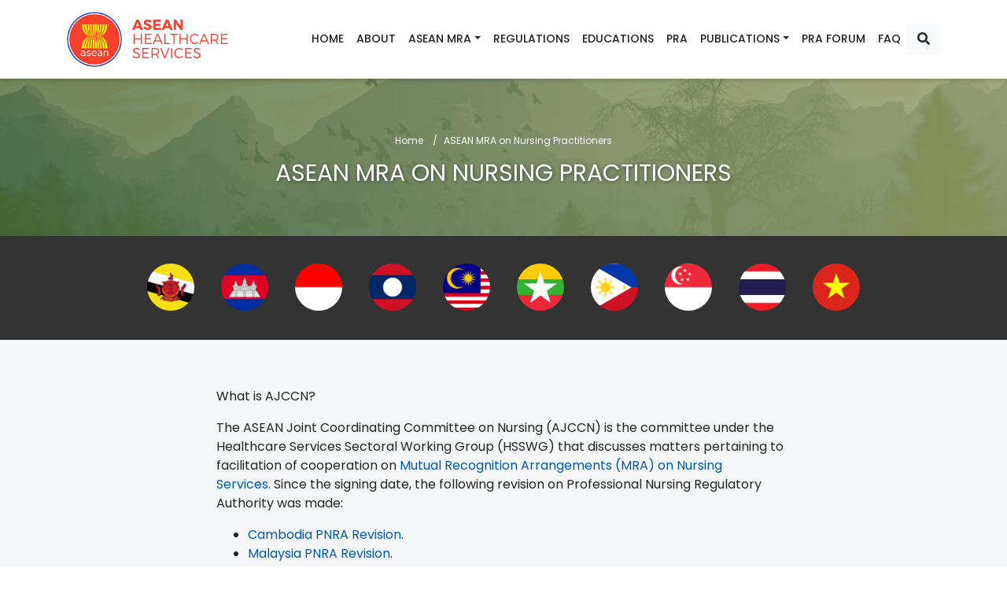

--- FILE ---
content_type: text/html; charset=UTF-8
request_url: https://aseanhealthcare.org/asean_mra/index/3
body_size: 5380
content:
<!doctype html>
<html lang="en">
<head>
<meta charset="UTF-8">
<meta name="viewport" content="width=device-width, initial-scale=1, shrink-to-fit=no">
<title>ASEAN Healthcare Services</title>
<link rel="shortcut icon" href="//aseanhealthcare.org/assets/images/favicon.png">
<link rel="stylesheet" href="//aseanhealthcare.org/assets/css/bootstrap.min.css">
<link rel="stylesheet" href="//aseanhealthcare.org/assets/css/style.css">
<link rel="stylesheet" href="//aseanhealthcare.org/assets/css/slick.css">
<link rel="stylesheet" href="https://use.fontawesome.com/releases/v5.5.0/css/all.css" integrity="sha384-B4dIYHKNBt8Bc12p+WXckhzcICo0wtJAoU8YZTY5qE0Id1GSseTk6S+L3BlXeVIU" crossorigin="anonymous">
</head>
<body>

<nav class="navbar navbar-expand-xl navbar-light fixed-top">
	<div class="container">
		<a class="navbar-brand" href="//aseanhealthcare.org/">ASEAN</a>
		<button class="navbar-toggler" type="button" data-toggle="collapse" data-target="#navbarCollapse" aria-controls="navbarCollapse" aria-expanded="false" aria-label="Toggle navigation">
			<span class="navbar-toggler-icon"></span>
		</button>

		<div class="collapse navbar-collapse" id="navbarCollapse">
			<ul class="navbar-nav">
				<li  class="nav-item"><a class="nav-link" href="//aseanhealthcare.org/">Home</a></li>
				<li class="nav-item"><a class="nav-link" href="//aseanhealthcare.org/about">About</a></li>
				<li class="nav-item dropdown">
					<a class="nav-link dropdown-toggle" href="#" id="navbarDropdown" role="button" data-toggle="dropdown" aria-haspopup="true" aria-expanded="false">ASEAN MRA</a>
					<div class="dropdown-menu" aria-labelledby="navbarDropdown">
						<a class="dropdown-item" href="//aseanhealthcare.org/asean_mra/index/1">ASEAN MRA on Medical Practitioners</a>
						<a class="dropdown-item" href="//aseanhealthcare.org/asean_mra/index/2">ASEAN MRA on Dental Practitioners</a>
						<a class="dropdown-item" href="//aseanhealthcare.org/asean_mra/index/3">ASEAN MRA on Nursing Practitioners</a>
					</div>
				</li>
				<li class="nav-item"><a class="nav-link" href="//aseanhealthcare.org/document/index/1">Regulations</a></li>
				<li class="nav-item"><a class="nav-link" href="//aseanhealthcare.org/document/index/2">Educations</a></li>
				<li class="nav-item"><a class="nav-link" href="//aseanhealthcare.org/document/index/3">PRA</a></li>
				<li class="nav-item dropdown">
					<a class="nav-link dropdown-toggle" href="#" id="navbarDropdown" role="button" data-toggle="dropdown" aria-haspopup="true" aria-expanded="false">Publications</a>
					<div class="dropdown-menu fade" aria-labelledby="navbarDropdown">
						<a class="dropdown-item" href="//aseanhealthcare.org/photos">Photos</a>
						<a class="dropdown-item" href="//aseanhealthcare.org/videos">Videos</a>
						<a class="dropdown-item" href="//aseanhealthcare.org/conduct_concern">Conduct Concern</a>
						<a class="dropdown-item" href="//aseanhealthcare.org/event">Events Calendar</a>
						<a class="dropdown-item" href="//aseanhealthcare.org/country_related">Country Related</a>
						<a class="dropdown-item" href="//aseanhealthcare.org/article">Articles</a>
					</div>
				</li>
				<li class="nav-item"><a class="nav-link" href="//aseanhealthcare.org/admin/">PRA Forum</a></li>
				<li class="nav-item"><a class="nav-link" href="//aseanhealthcare.org/faq">FAQ</a></li>
				<li class="nav-item d-none d-xl-block"><button type="button" class="btn btn-light" data-toggle="modal" data-target="#searchmodal"><i class="fas fa-search"></i></button></li>
				<li class="nav-item d-xl-none d-lg-block bg-dark p-2">
					<form action="//aseanhealthcare.org/home/searchresult" id="cse-search-box" method="get" role="search">
						<div class="input-group">
							<input type="text" name="q" class="form-control" placeholder="Search...">
							<input type="hidden" name="cx" value="011026835697046493150:4-j0qmgwmfc">
          					<input type="hidden" name="cof" value="FORID:11">
							<div class="input-group-append">
								<button class="btn btn-outline-secondary" type="submit" id="button-addon2"><i class="fas fa-search"></i></button>
							</div>
						</div>
					</form>
				</li>
			</ul>
		</div>
	</div>
</nav>
<!-- Search Modal -->
<div class="modal fade" id="searchmodal" tabindex="-1" role="dialog" aria-labelledby="searchmodal" aria-hidden="true">
	<div class="modal-dialog" role="document">
		<button type="button" class="close" data-dismiss="modal" aria-label="Close"><span aria-hidden="true"><i class="far fa-times-circle"></i></span></button>
		<div class="modal-content">
			<div class="modal-body">

				<form action="//aseanhealthcare.org/home/searchresult" id="cse-search-box" method="get" role="search">
					<div class="input-group">
						<input type="text" name="q" class="form-control" placeholder="Search...">
						<input type="hidden" name="cx" value="011026835697046493150:4-j0qmgwmfc">
       					<input type="hidden" name="cof" value="FORID:11">
						<div class="input-group-append">
							<button class="btn btn-outline-secondary" type="submit" id="button-addon2"><i class="fas fa-search"></i></button>
						</div>
					</div>
				</form>

			</div>
		</div>
	</div>
</div>

<div class="page-heading ph-mra d-flex justify-content-center">
	<div class="container align-self-center text-center">
		<ol class="breadcrumb text-center mb-0">
			<li class="breadcrumb-item"><a href="//aseanhealthcare.org/">Home</a></li>
			<li class="breadcrumb-item">ASEAN MRA on Nursing Practitioners</li>
		</ol>
		<h1>ASEAN MRA on Nursing Practitioners</h1>
	</div>
</div>

<div class="block block-dark">
	<div class="container-fluid">
		<ul class="mra-country">
			    			<li><a href="//aseanhealthcare.org/asean_mra/detail/3/5"><img src="//aseanhealthcare.org/admin/asset/flag/brunei-flag.jpg" class="img-fluid" data-toggle="tooltip" data-placement="bottom" title="BRUNEI DARUSALAM"></a></li>
			    			<li><a href="//aseanhealthcare.org/asean_mra/detail/3/8"><img src="//aseanhealthcare.org/admin/asset/flag/cambodia-flag.jpg" class="img-fluid" data-toggle="tooltip" data-placement="bottom" title="CAMBODIA"></a></li>
			    			<li><a href="//aseanhealthcare.org/asean_mra/detail/3/1"><img src="//aseanhealthcare.org/admin/asset/flag/indo-flag.jpg" class="img-fluid" data-toggle="tooltip" data-placement="bottom" title="INDONESIA"></a></li>
			    			<li><a href="//aseanhealthcare.org/asean_mra/detail/3/9"><img src="//aseanhealthcare.org/admin/asset/flag/laos-flag.jpg" class="img-fluid" data-toggle="tooltip" data-placement="bottom" title="LAO PDR"></a></li>
			    			<li><a href="//aseanhealthcare.org/asean_mra/detail/3/2"><img src="//aseanhealthcare.org/admin/asset/flag/malay-flag.jpg" class="img-fluid" data-toggle="tooltip" data-placement="bottom" title="MALAYSIA"></a></li>
			    			<li><a href="//aseanhealthcare.org/asean_mra/detail/3/7"><img src="//aseanhealthcare.org/admin/asset/flag/myanmar-flag.jpg" class="img-fluid" data-toggle="tooltip" data-placement="bottom" title="MYANMAR"></a></li>
			    			<li><a href="//aseanhealthcare.org/asean_mra/detail/3/4"><img src="//aseanhealthcare.org/admin/asset/flag/philli-flag.jpg" class="img-fluid" data-toggle="tooltip" data-placement="bottom" title="PHILIPPINES "></a></li>
			    			<li><a href="//aseanhealthcare.org/asean_mra/detail/3/3"><img src="//aseanhealthcare.org/admin/asset/flag/singapore-flag.jpg" class="img-fluid" data-toggle="tooltip" data-placement="bottom" title="SINGAPORE"></a></li>
			    			<li><a href="//aseanhealthcare.org/asean_mra/detail/3/10"><img src="//aseanhealthcare.org/admin/asset/flag/thailand-flag.jpg" class="img-fluid" data-toggle="tooltip" data-placement="bottom" title="THAILAND"></a></li>
			    			<li><a href="//aseanhealthcare.org/asean_mra/detail/3/6"><img src="//aseanhealthcare.org/admin/asset/flag/vietnam-flag.jpg" class="img-fluid" data-toggle="tooltip" data-placement="bottom" title="VIETNAM"></a></li>
					</ul>
	</div>
</div>

<div class="block block-grey">
	<div class="container post-entry">
		<div class="row">
			<div class="col-lg-8 offset-lg-2">
				<p>What is AJCCN?</p>

<p>The ASEAN Joint Coordinating Committee on Nursing (AJCCN) is the committee under the Healthcare Services Sectoral Working Group (HSSWG) that discusses matters pertaining to facilitation of cooperation on&nbsp;<a href="http://www.asean.org/wp-content/uploads/images/2015/april/mra_nursing/MRA%20Nursing%20signed.pdf">Mutual Recognition Arrangements (MRA) on Nursing Services.</a>&nbsp;Since the signing date, the following revision on Professional Nursing Regulatory Authority was made:</p>

<ul>
	<li><a href="http://asean.org/wp-content/uploads/2012/05/Cambodia-Letter-Change-of-PNRA.pdf">Cambodia PNRA Revision</a>.</li>
	<li><a href="http://www.asean.org/wp-content/uploads/2012/05/01-Malaysia-PNRA-Revision-CCS-83-1.pdf">Malaysia PNRA Revision</a>.</li>
</ul>

<p>The Nursing MRA was signed on December 9, 2006. This Arrangement will facilitate the mobility of nursing services professionals within ASEAN, enhance exchange of information and expertise on standards and qualifications, promote adoption of best practices for professional nursing services and provide opportunities for capacity building and training of nurses.&nbsp;Summary of the AJCCN Achievements 2007-2015 both at regional and national level can be downloaded&nbsp;<a href="http://www.asean.org/wp-content/uploads/2012/05/Summary-of-AJCCN-Achievement-2007-2015-Regional-and-National.pdf">here</a>.</p>

<p>This MRA is also in accordance with the efforts of the ASEAN Member States in recognizing the ASEAN Vision 2020 on Partnership in Dynamic Development geared towards the creation of a stable, prosperous and highly competitive ASEAN Economic Region.</p>

<p><strong>ASEAN NURSING COMMON CORE COMPETENCIES</strong></p>

<p>At its 6th Meeting held on 10-11 November 2009 in Vientiane Loa-PDR, the AJCCN agreed on&nbsp;<strong>5 domains of the ASEAN Nursing Common Core Competencies&nbsp;</strong>as follows:</p>

<ol>
	<li>Ethics&nbsp; and Legal Practice</li>
	<li>Professional Nursing Practice</li>
	<li>Leadership and management</li>
	<li>Education and Research</li>
	<li>Professional, Personal and Quality Development</li>
</ol>

<p><strong>MOBILITY MECHANISM</strong></p>

<p>The mobility mechanism for ASEAN nurses varies among the ten countries. The following links provide the mobility mechanism of the respective countries:</p>

<ul>
	<li><a href="https://asean.org/wp-content/uploads/2012/05/01-Mobility-Mechanism-for-ASEAN-Nurses-Flow-Chart-Brunei-Darussalam-AJCCN-26.pdf">Brunei Darussalam</a></li>
	<li><a href="https://asean.org/wp-content/uploads/2012/05/02-Mobility-Mechanism-for-ASEAN-Nurses-Flow-Chart-Cambodia.pdf">Cambodia</a></li>
	<li><a href="https://asean.org/wp-content/uploads/2012/05/03-Mobility-Mechanism-for-ASEAN-Nurses-Flow-Chart-Indonesia-AJCCN-24.pdf">Indonesia</a></li>
	<li><a href="https://asean.org/wp-content/uploads/2012/05/04-Proposed-Mobility-Mechanism-for-ASEAN-Nurses-Lao-PDR-5-Nov-2018....pdf">Lao PDR</a></li>
	<li><a href="https://asean.org/wp-content/uploads/2012/05/05-Mobility-Mechanism-for-ASEAN-Nurses-Flow-Chart-Malaysia-AJCCN-24.pdf">Malaysia</a></li>
	<li><a href="https://asean.org/wp-content/uploads/2012/05/06-Mobility-Mechanism-for-ASEAN-Nurses-Flow-Chart-Myanmar-1-November-2018.pdf">Myanmar</a></li>
	<li><a href="https://asean.org/wp-content/uploads/2022/01/AJCCN-33-10-PH-AJCCN-Flowchart-10.11.2021.pdf">Philippines</a></li>
	<li><a href="https://asean.org/wp-content/uploads/2012/05/08-Mobility-Mechanism-for-ASEAN-Nurses-Flow-Chart-Singapore-AJCCN-26.pdf">Singapore</a></li>
	<li><a href="https://asean.org/wp-content/uploads/2012/05/09-Mobility-Mechanism-for-ASEAN-Nurses-Flow-Chart-Thailand-6-November-2018.pdf">Thailand</a></li>
	<li><a href="https://asean.org/wp-content/uploads/2012/05/10-Mobility-Mechanism-for-ASEAN-Nursing-Viet-Nam-AJCCN-28.pdf">Vietnam</a></li>
</ul>

<p><strong>EXCHANGE INFORMATION</strong></p>

<p>The AJCCN also regularly exchange information on the policies related to nursing services. Among others:</p>

<ol>
	<li><a href="https://asean.org/wp-content/uploads/01-Temporary-Licensing-for-Foreign-Nurses-AJCCN-30For-Publication1.pdf">Temporary Licensing for Foreign Nurses</a></li>
	<li><a href="https://asean.org/wp-content/uploads/02-Requirements-for-CPD-AJCCN-30For-Publication1.pdf">Requirements for Continuous Professional Development (CPD)</a></li>
	<li><a href="https://asean.org/wp-content/uploads/03-Registration-Licensing-Requirements-AJCCN-30For-Publication1.pdf">Registration Licensing Requirements</a></li>
	<li><a href="https://asean.org/wp-content/uploads/04-Licensing-Period-and-Extension-AJCCN-30For-Publication1.pdf">Licensing Period and Extension&nbsp;</a></li>
	<li><a href="https://asean.org/wp-content/uploads/2012/05/AJCCN-05-Language-Requirements-for-Licensing-and-Registration-AJCCN-26....pdf">Language Requirements for Licensing &amp; Registration</a></li>
	<li><a href="https://asean.org/wp-content/uploads/2012/05/AJCCN-06-ME-Mechanism-for-ASEAN-Nurses-9-AMS.zip">Monitoring and Evaluation Mechanism</a></li>
</ol>

<p>Following are useful information provided by relevant Professional Nursing Regulatory Authorities of ASEAN Member States:</p>

<table border="1" cellpadding="1" cellspacing="1" style="width:100%">
	<tbody>
		<tr>
			<td>
			<p><strong><center>Core Competencies</strong></p>
			</td>
			<td>
			<ul>
				<li><a href="http://www.moh.gov.bn/Shared%20Documents/Brunei%20mEDICAL%20bOARD/Core%20competencies%20-%20LATEST%20for%20Jabatan%20Percetakan.pdf">Brunei Darussalam</a></li>
				<li><a href="http://cambodiancouncilofnurse.com/code-nursing-practices/%20">Cambodia</a></li>
				<li>Indonesia</li>
				<li>Lao PDR</li>
				<li>Malaysia</li>
				<li>Myanmar</li>
				<li>Philippines</li>
				<li><a href="https://www.healthprofessionals.gov.sg/docs/librariesprovider4/publications/core-competencies-and-generic-skills-of-rn_2023.pdf?sfvrsn=fe0e3544_2">Singapore</a></li>
				<li>Thailand</li>
				<li><a href="http://hoinhap.kcb.vn/en/wp-content/uploads/2016/09/National-Competency-Standards-for-Vietnamese-Nurses-2012.pdf%20">Viet nam</a></li>
			</ul>
			</td>
		</tr>
		<tr>
			<td>
			<p><strong><center>Statistics</strong></p>
			</td>
			<td>
			<ul>
				<li>Brunei Darussalam</li>
				<li><a href="http://cambodiancouncilofnurse.com/nurses-in-numbers/%20">Cambodia</a></li>
				<li>Indonesia</li>
				<li>Lao&nbsp;PDR</li>
				<li>Malaysia</li>
				<li>Myanmar</li>
				<li>Philippines</li>
				<li><a href="https://www.healthprofessionals.gov.sg/snb/publications-forms/publications">Singapore</a></li>
				<li>Thailand</li>
				<li><a href="http://hoinhap.kcb.vn/en/du-lieu-ve-dieu-duong/">Viet nam</a></li>
			</ul>
			</td>
		</tr>
		<tr>
			<td>
			<p><strong><center>Nurses Midwifery Act</strong></p>
			</td>
			<td>
			<ul>
				<li><a href="https://www.moh.gov.bn/Shared%20Documents/Brunei%20mEDICAL%20bOARD/Revised%20Midwives%20Act%20(Ch%20139)%20(2012).pdf">Brunei Darussalam</a></li>
				<li><a href="http://cambodiancouncilofnurse.com/nursing-law-regulation/%20">Cambodia</a></li>
				<li>Indonesia</li>
				<li>Lao&nbsp;PDR</li>
				<li>Malaysia</li>
				<li>Myanmar</li>
				<li><a href="https://www.prc.gov.ph/sites/default/files/Nursing%20-%20Board%20Law.pdf%20">Philippines</a></li>
				<li><a href="https://sso.agc.gov.sg/Act/NMA1999">Singapore</a></li>
				<li>Thailand</li>
				<li><a href="http://hoinhap.kcb.vn/en/luat-quy-dinh/%20">Viet nam</a></li>
			</ul>
			</td>
		</tr>
		<tr>
			<td>
			<p><strong><center>Recognised Institutions</strong></p>
			</td>
			<td>
			<ul>
				<li><a href="https://www.moh.gov.bn/SitePages/Recognised%20Institutions.aspx">Brunei Darussalam</a></li>
				<li><a href="http://cambodiancouncilofnurse.com/list-recognized-institutions/%20">Cambodia</a></li>
				<li>Indonesia</li>
				<li>Lao&nbsp;PDR</li>
				<li>Malaysia</li>
				<li>Myanmar</li>
				<li>Philippines</li>
				<li><a href="http://www.healthprofessionals.gov.sg/snb/accreditation-of-nursing-education-programmes/accredited-nursing-programmes/programmes-leading-to-registration-enrolment">Singapore</a></li>
				<li>Thailand</li>
				<li>Viet nam</li>
			</ul>
			</td>
		</tr>
		<tr>
			<td>
			<p><strong><center>Guidelines on Accreditations Programmes / Curriculum</strong></p>
			</td>
			<td>
			<ul>
				<li>Brunei Darussalam</li>
				<li>Cambodia
				<ul>
					<li><a href="http://cambodiancouncilofnurse.com/continuing-professional-development-cdp/">http://cambodiancouncilofnurse.com/continuing-professional-development-cdp/</a></li>
					<li><a href="http://cambodiancouncilofnurse.com/nursing-education-accreditation/">http://cambodiancouncilofnurse.com/nursing-education-accreditation/</a></li>
				</ul>
				</li>
				<li>Indonesia</li>
				<li>Lao&nbsp;PDR</li>
				<li>Malaysia</li>
				<li>Myanmar</li>
				<li>Philippines</li>
				<li><a href="https://www.healthprofessionals.gov.sg/docs/librariesprovider4/guidelines/guidelines-for-application-of-accreditation-of-academic-nursing-programme.pdf?sfvrsn=329f80d7_2">Singapore</a></li>
				<li>Thailand</li>
				<li><a href="http://hoinhap.kcb.vn/en/dao-tao-dieu-duong/">Viet nam</a></li>
			</ul>
			</td>
		</tr>
		<tr>
			<td>
			<p><strong><center>Standards of Practice/ Code of Professional Conduct</strong></p>
			</td>
			<td>
			<ul>
				<li><a href="https://www.moh.gov.bn/Shared%20Documents/Brunei%20mEDICAL%20bOARD/Code%20of%20Professional%20Conduct%20-%20nursing.pdf">Brunei Darussalam</a></li>
				<li>Cambodia
				<ul>
					<li><a href="http://cambodiancouncilofnurse.com/code-of-ethics/">http://cambodiancouncilofnurse.com/code-of-ethics/</a></li>
					<li><a href="http://cambodiancouncilofnurse.com/code-nursing-practices/">http://cambodiancouncilofnurse.com/code-nursing-practices/</a></li>
				</ul>
				</li>
				<li>Indonesia</li>
				<li>Lao&nbsp;PDR</li>
				<li>Malaysia</li>
				<li>Myanmar</li>
				<li><a href="https://www.prc.gov.ph/uploaded/documents/Board%20of%20Nursing-CE.pdf">Philippines</a></li>
				<li><a href="https://www.healthprofessionals.gov.sg/docs/librariesprovider4/guidelines/scope-of-professional-nursing-midwifery-practice_2023.pdf?sfvrsn=4219b326_2">Singapore</a></li>
				<li>Thailand</li>
				<li>Viet nam</li>
			</ul>
			</td>
		</tr>
	</tbody>
</table>

<p>&nbsp;</p>
			</div>
		</div>
	</div>
</div>

<div class="footer text-center">
	<div class="container">
		<small>Maintained by:</small>
		<h5 style="font-size:18px;">Republic of the Philippines</h5>
		<p><b>Department of Health</b></p>
		Knowledge Management and Information Technology Service<br>
		DOH San Lazaro Compound, Santa Cruz,<br>
		Manila, Philippines<br>
		(+632) 8651-7800<br>
		<a href="/cdn-cgi/l/email-protection" class="__cf_email__" data-cfemail="2c445f5f5b4b5b494e5f4558496c484344024b435a025c44">[email&#160;protected]</a>
	</div>
</div>
<div class="copyright text-center">
	<div class="container">
		<div class="row">
			<div class="col-md-6">
				Copyright &copy; 2018 By MRA Healthcare Services All rights reserved.
			</div>
			<div class="col-md-6">
				<div id="histats_counter"></div>
				<!-- Histats.com  START  (aync)-->
				<noscript><a href="/" target="_blank"><img  src="//sstatic1.histats.com/0.gif?3590649&101" alt="" border="0"></a></noscript>
			</div>
		</div>
	</div>
</div>
<script data-cfasync="false" src="/cdn-cgi/scripts/5c5dd728/cloudflare-static/email-decode.min.js"></script><script src="//aseanhealthcare.org/admin/asset/plugins/jquery/dist/jquery.min.js"></script>
<script src="//aseanhealthcare.org/assets/js/popper.min.js"></script>
<script src="//aseanhealthcare.org/assets/js/bootstrap.min.js"></script>
<script src="//aseanhealthcare.org/assets/js/slick.min.js"></script>
<script src="//aseanhealthcare.org/admin/asset/plugins/moment/min/moment.min.js"></script>
<script src="//aseanhealthcare.org/assets/js/script.js"></script>
<script>
jQuery(document).ready(function($){
  // Get current path and find target link
  var path = window.location.pathname.split("/").pop();
  
  // Account for home page with empty path
  if ( path == '' ) {
    path = 'index.php';
  }
      
  var target = $('nav a[href="'+path+'"]');
  // Add active class to target link
  target.addClass('active');
});
$(function () {
  $('[data-toggle="tooltip"]').tooltip()
})
var _Hasync= _Hasync|| [];
_Hasync.push(['Histats.start', '1,3590649,4,2047,280,25,00001010']);
_Hasync.push(['Histats.fasi', '1']);
_Hasync.push(['Histats.track_hits', '']);
(function() {
var hs = document.createElement('script'); hs.type = 'text/javascript'; hs.async = true;
hs.src = ('//s10.histats.com/js15_as.js');
(document.getElementsByTagName('head')[0] || document.getElementsByTagName('body')[0]).appendChild(hs);
})();
</script>
<script defer src="https://static.cloudflareinsights.com/beacon.min.js/vcd15cbe7772f49c399c6a5babf22c1241717689176015" integrity="sha512-ZpsOmlRQV6y907TI0dKBHq9Md29nnaEIPlkf84rnaERnq6zvWvPUqr2ft8M1aS28oN72PdrCzSjY4U6VaAw1EQ==" data-cf-beacon='{"version":"2024.11.0","token":"0e016b706bbd49bfb6c80e607f399ca4","r":1,"server_timing":{"name":{"cfCacheStatus":true,"cfEdge":true,"cfExtPri":true,"cfL4":true,"cfOrigin":true,"cfSpeedBrain":true},"location_startswith":null}}' crossorigin="anonymous"></script>
</body>
</html>



--- FILE ---
content_type: text/css
request_url: https://aseanhealthcare.org/assets/css/style.css
body_size: 2024
content:
@import url('https://fonts.googleapis.com/css?family=Poppins:400,500,700');
html,body{font-family:'Poppins', sans-serif;font-weight: 400;}
a{-webkit-transition: all 500ms ease;-moz-transition: all 500ms ease;-ms-transition: all 500ms ease;-o-transition: all 500ms ease;transition: all 500ms ease;color:#0056b3;}
a:hover{text-decoration: none !important}
.navbar {padding:15px 60px;box-shadow: 0 0 8px rgba(0,0,0,.25);}
.navbar-light{background: #fff;}
.navbar-brand{width:206px;height:70px;display:block;background: url(../images/logo.png) center no-repeat;overflow: hidden;text-indent:-200%;padding:0 !important;}
.navbar-expand-xl .navbar-collapse {justify-content: flex-end; }
.navbar-nav .nav-link {text-transform:uppercase;font-size:14px;font-weight:500}
.navbar-light .navbar-nav .nav-link {color:#222;}
.navbar-light .navbar-nav .nav-link:focus, .navbar-light .navbar-nav .nav-link:hover {color:#E31111}
.navbar-light .navbar-nav .active > .nav-link, .navbar-light .navbar-nav .nav-link.active, .navbar-light .navbar-nav .nav-link.show, .navbar-light .navbar-nav .show > .nav-link {background:#E31111;color: #fff;}
.navbar-toggler{padding:5px 6px;border-radius:0;}
.navbar-light .navbar-toggler {color: rgba(0,0,0,1);border-color: rgba(0,0,0,1);}
.navbar-light .navbar-toggler-icon {background-image: url("data:image/svg+xml;charset=utf8,%3Csvg viewBox='0 0 30 30' xmlns='http://www.w3.org/2000/svg'%3E%3Cpath stroke='rgba(0, 0, 0, 1)' stroke-width='3' stroke-linecap='square' stroke-miterlimit='10' d='M4 7h22M4 15h22M4 23h22'/%3E%3C/svg%3E");}
.dropdown-menu {border: none;border-radius: 0;}
.dropdown-item {text-transform: uppercase; font-size: 14px;}
.dropdown-item:focus, .dropdown-item:hover {color: #E31111;background:#fff;}
.modal-title{font-size: 18px;color: #5a6268;}
.modal-content {background-color:transparent;border: none;border-radius: 0;}
.btn,.form-control {border-radius: 0}
.btn-outline-secondary{background-color: #fff;border: 1px solid rgba(0,0,0,.2);}
#searchmodal .close{color: #fff;opacity: 1}
@media (max-width:1024px){
	.navbar{padding:15px 30px;}
	.navbar-nav{margin-top:15px}
	.navbar-nav .nav-link{background:#222;border-bottom:1px solid #fff;padding: 15px;}
	.navbar-light .navbar-nav .nav-link {color:#fff;}
	.navbar-light .navbar-nav .nav-link:focus, .navbar-light .navbar-nav .nav-link:hover {background:#444;color:#f8b720}
}
@media (max-width:520px){
	.navbar{padding:15px;}
	.navbar-brand{width:50px;height:50px;background: url(../images/logo.png) center left no-repeat; background-size: cover}
}
/* SLIDESHOW */
.slider-wrap{padding:90px 0;margin-top:90px;}
.img-slide{position: relative;padding: 60px 0; margin: 10px 0;}
.img-slide:before {position: absolute; content: '';width: 100%; height: 100%; top: -0px; left: -60px; border: 10px solid #222;z-index: -1;}
.carousel-item .caption {padding: 60px 0;}
.carousel-item h1 {font-weight: 700;}
.carousel-indicators {bottom: -60px;}
.carousel-indicators li {width: 15px; height: 15px; background-color: #111111;border-radius: 50%; margin-right: 10px; margin-left: 10px;}
.carousel-indicators .active{background-color: #E31111;}
/* CONTENT */
.mb-30{margin-bottom: 30px}
.block{padding: 60px 0;}
.block-grey{background: #F6F7F8;}
.block-dark{background: #333;padding: 30px 0;}
.block-country{background: url(../images/country-bg.jpg) center no-repeat; background-attachment: fixed; }
.section-title {position: relative;text-align: center;font-size: 30px;font-weight: 500;margin-bottom: 50px;text-transform: uppercase;}
.section-title-l{text-align: left;}
.section-title span{color: #E31111;font-weight: 700;}
.section-title:after {position: absolute;content: '';width: 100px;height: 3px;background: #E31111;left: 50%;margin-left: -50px;bottom: -15px;}
.section-title-l:after{left: 0; margin-left: 0;}
.section-title-l span a{font-size: 16px;font-weight: 400}
.news-item {position: relative;}
.news-item .img-block {width: 100%;display: block;height: auto;}
.news-item .image-box figure {position: relative;margin-bottom: 0;}
.news-desc {position: relative;margin: -60px 30px 0 30px;padding: 20px;background: #ffffff;border-bottom: 3px solid #E31111;z-index: 100;overflow: hidden;box-shadow: 0 0 8px rgba(0,0,0,.25);color: #707070;font-size: 14px;-webkit-transition: all 500ms ease;-moz-transition: all 500ms ease;-ms-transition: all 500ms ease;-o-transition: all 500ms ease;transition: all 500ms ease;}
.news-desc h4 {font-size: 18px;font-weight: 500;}
.news-desc a{color: #000000;}
.articles .news-desc {margin: -20px 0 0; }
.articles:hover .news-desc a{color: #fff;}
.media-item {display: block;border-radius: 10px;margin-bottom: 30px;overflow: hidden;}
.img-80{width: 80px;height: 80px;overflow: hidden;}
.media-body {font-size: 14px;}
.media-body h5{font-size: 16px;}
.pub-section .list-group-item h5 {font-size: 16px;}
.pub-section .list-group-item {font-size: 12px;overflow: hidden;}
.list-group-item:first-child {border-top-left-radius: 0;border-top-right-radius: 0;}
.list-group-item:last-child {border-bottom-left-radius: 0;border-bottom-right-radius: 0;}
.download{float: right;border-left: 1px solid rgba(0,0,0,.125); height: 106px;width: 105px;margin-right: -15px; margin-top:-13px;margin-bottom:-15px;font-size: 48px;text-align: center;line-height: 100px;}
.download a {color: #DBDBDB;}
.post-pagination{display:block;text-align:center}
.post-pagination .current,.post-pagination .inactive,.post-pagination .prev-page,.post-pagination .next-page{display:inline-block;width:40px;line-height:40px;border-radius:50%;text-align:center;margin:0 5px}
.post-pagination .current{background:#bc2027;color:#ffffff}
.post-pagination .inactive{background:#E0E0E0;color:#666666}
.post-pagination .prev-page,.post-pagination .next-page{background:#B1B1B1;color:#ffffff}
/* PAGE */
.page-heading{height: 200px;margin-top: 100px;color: #fff;}
.page-heading h1{font-weight: 400;text-transform: uppercase;text-shadow: 1px 1px 4px rgba(0,0,0,0.45);font-size: 30px;}
.ph-about{background: url(../images/about-bg.jpg) center no-repeat;background-size: cover;}
.ph-mra{background: url(../images/mra-bg.jpg) center no-repeat;background-size: cover;}

.breadcrumb{display: block;background: none;}
.breadcrumb-item{display: inline;color: #fff;font-size: 12px}
.breadcrumb-item + .breadcrumb-item::before,.breadcrumb-item a{color: #fff;}
.sharedaddy { margin-top: 60px; }
.sd-content ul { display: block; text-align: center; list-style-type: none; margin: 0 !important; padding: 0 !important; }
.sd-social-icon .sd-content ul li { margin-bottom: -2px; display: inline-block; }
.sd-social-icon .sd-content ul li[class*="share-"] a { display: block; background: #E31111; width: 40px; line-height: 40px; overflow: hidden; border-radius: 50%; color: #ffffff; }
.sd-social-icon .sd-content ul li[class*="share-"]
.share-facebook a.sd-button,.sd-social-icon .sd-content ul li[class*="share-"]
.share-twitter a.sd-button,.sd-social-icon .sd-content ul li[class*="share-"]
.share-google-plus-1 a.sd-button,.sd-social-icon .sd-content ul li[class*="share-"]
.share-linkedin a.sd-button { background: #bc2027; }

.mra-country{list-style-type: none;display: block;text-align: center;margin: 0;padding: 0;}
.mra-country li {display: inline-block;padding: 5px 15px;}
.mra-country li a{display: block;width: 60px;height: 60px;border-radius: 50%;overflow: hidden;}
.mra-pills .list-group-item{padding: 0}
.mra-pills .nav-link{border-radius: 0;}
.mra-pills .nav-link:hover{background: #666;color: #fff;border-color: #666}
.mra-pills .nav-link.active{position: relative;border: none;background: #333;color:#fff;border-radius: 0;overflow: hidden}
.mra-pills .nav-link.active:after{position: absolute;content: '>';width: 15px;line-height: 40px;top: 0; right: 0;}


.gallery-item{display: block;height: 220px;overflow: hidden;background-size: cover !important;background-position: center !important;background-repeat: no-repeat !important;}
.gallery-title{display: block; background: #fff;padding: 15px;height: 120px;font-size: 14px;-webkit-transition: all 500ms ease;-moz-transition: all 500ms ease;-ms-transition: all 500ms ease;-o-transition: all 500ms ease;transition: all 500ms ease;}
.gallery-title:hover,.articles:hover .news-desc{background: #1EBABC;color: #fff;}
.gallery-modal .modal-content{background: #fff}

.countryrelated .card-header{background: linear-gradient(45deg, #3bade3 0%, #576fe6 25%, #9844b7 51%, #ff357f 100%);}
.countryrelated .card-header:first-child,.countryrelated .card-body,.card{border-radius: 0 !important;}
.countryrelated .btn-link{color: #fff;}
.countryrelated .btn-link:hover{text-decoration: none}
/* FOOTER */
.footer{background: url(../images/foo-bg.png) bottom center no-repeat;background-size: contain; padding-top: 100px; padding-bottom: 150px;}
.footer h5 {font-weight: 700;font-size: 16px;}
.copyright{background:#333;color: #ffffff;padding: 60px 0;}
#histats_counter canvas{float: right}
media (max-width:1024px){
	.slider-wrap{padding:90px 0;}
	.block{padding: 60px 0;}
	.page-heading {height: 300px}
	.news-desc {position: relative;margin: -15px 0 30px 0;}
}
@media (max-width:768px){
	.slider-wrap{padding:30px 0 80px;}
	.img-slide{padding: 30px 0;}
	.img-slide:before {position: absolute; content: '';width: 100%; height: 100%; top: -0px; left: -60px; border: none;}
	.carousel-item .caption {padding: 0;}
	.news-item{margin-bottom: 30px;}
	.media-item {max-height: 255px;}
	.news-item img,.media-item img {width: 100% !important; height: auto !important;}
	.page-heading h1{font-size: 24px}
}
@media (max-width:768px){
	#histats_counter canvas{float: none;margin: 15px auto 0}
}
@media (max-width:520px){
	.slider-wrap,.page-heading{margin-top: 80px}
}



--- FILE ---
content_type: text/css
request_url: https://aseanhealthcare.org/assets/css/slick.css
body_size: 530
content:
/* Slider */
.far {
  font-family: 'Font Awesome 5 Free';
  font-weight: 400; }

.slick-slider { position: relative; display: block; box-sizing: border-box; -webkit-user-select: none; -moz-user-select: none; -ms-user-select: none; user-select: none; -webkit-touch-callout: none; -khtml-user-select: none; -ms-touch-action: pan-y; touch-action: pan-y; -webkit-tap-highlight-color: transparent; }
.slick-list { position: relative; display: block; overflow: hidden; margin: 0; padding: 0; }
.slick-list:focus { outline: none; }
.slick-list.dragging { cursor: pointer; cursor: hand; }
.slick-slider .slick-track,.slick-slider .slick-list { -webkit-transform: translate3d(0, 0, 0); -moz-transform: translate3d(0, 0, 0); -ms-transform: translate3d(0, 0, 0); -o-transform: translate3d(0, 0, 0); transform: translate3d(0, 0, 0); }
.slick-track { position: relative; top: 0; left: 0; display: block; margin-left: auto; margin-right: auto; }
.slick-track:before, .slick-track:after { display: table; content: ''; }
.slick-track:after { clear: both; }
.slick-loading .slick-track { visibility: hidden; }
.slick-slide { display: none; float: left; height: 100%; min-height: 1px; }
[dir='rtl'] .slick-slide { float: right; }
.slick-slide img { display: block; }
.slick-slide.slick-loading img { display: none; }
.slick-slide.dragging img { pointer-events: none; }
.slick-initialized .slick-slide { display: block; }
.slick-loading .slick-slide { visibility: hidden; }
.slick-vertical .slick-slide { display: block; height: auto; border: 1px solid transparent; }
.slick-arrow.slick-hidden { display: none; }
/* Arrows */
.slick-prev,.slick-next { font-size: 0; line-height: 0; position: absolute; top: 50%; display: block; width: 40px; height: 40px; padding: 0; -webkit-transform: translate(0, -50%); -ms-transform: translate(0, -50%); transform: translate(0, -50%); cursor: pointer; color: transparent; border: none; outline: none; background: transparent; }
.slick-prev:hover,.slick-prev:focus,.slick-next:hover,.slick-next:focus { color: transparent; outline: none; background: transparent; }
.slick-prev:hover:before,.slick-prev:focus:before,.slick-next:hover:before,.slick-next:focus:before { opacity: 1; }
.slick-prev.slick-disabled:before,.slick-next.slick-disabled:before { opacity: .25; }
.slick-prev:before, .slick-next:before { color: #111; font-size: 30px; line-height: 1; opacity: .75; -webkit-font-smoothing: antialiased; -moz-osx-font-smoothing: grayscale; }
.slick-prev { left: -30px; }
[dir='rtl'] .slick-prev { right: -30px; left: auto; }
.slick-prev:before { content: ''; }
[dir='rtl'] .slick-prev:before { content: ''; }
.slick-next { right: -30px; }
[dir='rtl'] .slick-next { right: auto; left: -30px; }
.slick-next:before { content: ''; }
[dir='rtl'] .slick-next:before { content: ''; }

.country {padding-bottom: 60px;}
.country .slider-item { padding: 0 15px; }
.country .image-slide { max-width: 160px; display: block; margin: 0 auto 15px; border-radius: 50%; overflow: hidden; }
.country a {color: #E31111;}
.slide-caption { font-size: 12px; }
.slide-caption h5{ font-size: 14px; margin-bottom: 0; }
.slide-caption h5 a {color: #000000;}
/* Dots */
.slick-dotted.slick-slider{margin-bottom: 40px;}
.slick-dots{position: absolute;bottom: -30px;display: block;width: 100%;padding: 0;margin: 0;list-style: none;text-align: center;}
.slick-dots li{position: relative;display: inline-block;width: 20px;height: 20px;margin: 0 5px;padding: 0;cursor: pointer;}
.slick-dots li button{font-size: 0;line-height: 0;display: block;width: 10px;height: 60px;padding: 0;cursor: pointer;color: transparent;border: 0;outline: none;background: transparent;}
.slick-dots li button:hover,.slick-dots li button:focus{outline: none;}
.slick-dots li button:hover:before,.slick-dots li button:focus:before{opacity: 1;}
.slick-dots li button:before{position: absolute;background: #111111; top: 0;left: 0;width: 10px;height: 40px;content: '';-webkit-font-smoothing: antialiased;-moz-osx-font-smoothing: grayscale;}
.slick-dots li.slick-active button:before{background-color: #E31111;height: 60px;top: -10px;}
